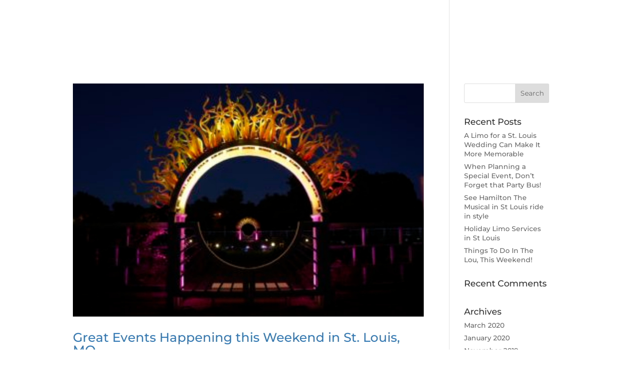

--- FILE ---
content_type: text/css
request_url: https://gemtransportation.com/wp-content/themes/Divi-Child/style.css?ver=4.27.5
body_size: -71
content:

/* 
 Theme Name:     Divi Child
 Author:         Shortcut Solutions
 Author URI:     https://shortcut.solutions/
 Template:       Divi
 Version:        1.0 
*/ 


/* ----------- PUT YOUR CUSTOM CSS BELOW THIS LINE -- DO NOT EDIT ABOVE THIS LINE --------------------------- */ 




--- FILE ---
content_type: text/css
request_url: https://gemtransportation.com/wp-content/et-cache/global/et-divi-customizer-global.min.css?ver=1764947910
body_size: 2026
content:
body,.et_pb_column_1_2 .et_quote_content blockquote cite,.et_pb_column_1_2 .et_link_content a.et_link_main_url,.et_pb_column_1_3 .et_quote_content blockquote cite,.et_pb_column_3_8 .et_quote_content blockquote cite,.et_pb_column_1_4 .et_quote_content blockquote cite,.et_pb_blog_grid .et_quote_content blockquote cite,.et_pb_column_1_3 .et_link_content a.et_link_main_url,.et_pb_column_3_8 .et_link_content a.et_link_main_url,.et_pb_column_1_4 .et_link_content a.et_link_main_url,.et_pb_blog_grid .et_link_content a.et_link_main_url,body .et_pb_bg_layout_light .et_pb_post p,body .et_pb_bg_layout_dark .et_pb_post p{font-size:14px}.et_pb_slide_content,.et_pb_best_value{font-size:15px}body{line-height:1.4em}#et_search_icon:hover,.mobile_menu_bar:before,.mobile_menu_bar:after,.et_toggle_slide_menu:after,.et-social-icon a:hover,.et_pb_sum,.et_pb_pricing li a,.et_pb_pricing_table_button,.et_overlay:before,.entry-summary p.price ins,.et_pb_member_social_links a:hover,.et_pb_widget li a:hover,.et_pb_filterable_portfolio .et_pb_portfolio_filters li a.active,.et_pb_filterable_portfolio .et_pb_portofolio_pagination ul li a.active,.et_pb_gallery .et_pb_gallery_pagination ul li a.active,.wp-pagenavi span.current,.wp-pagenavi a:hover,.nav-single a,.tagged_as a,.posted_in a{color:#2e3192}.et_pb_contact_submit,.et_password_protected_form .et_submit_button,.et_pb_bg_layout_light .et_pb_newsletter_button,.comment-reply-link,.form-submit .et_pb_button,.et_pb_bg_layout_light .et_pb_promo_button,.et_pb_bg_layout_light .et_pb_more_button,.et_pb_contact p input[type="checkbox"]:checked+label i:before,.et_pb_bg_layout_light.et_pb_module.et_pb_button{color:#2e3192}.footer-widget h4{color:#2e3192}.et-search-form,.nav li ul,.et_mobile_menu,.footer-widget li:before,.et_pb_pricing li:before,blockquote{border-color:#2e3192}.et_pb_counter_amount,.et_pb_featured_table .et_pb_pricing_heading,.et_quote_content,.et_link_content,.et_audio_content,.et_pb_post_slider.et_pb_bg_layout_dark,.et_slide_in_menu_container,.et_pb_contact p input[type="radio"]:checked+label i:before{background-color:#2e3192}.container,.et_pb_row,.et_pb_slider .et_pb_container,.et_pb_fullwidth_section .et_pb_title_container,.et_pb_fullwidth_section .et_pb_title_featured_container,.et_pb_fullwidth_header:not(.et_pb_fullscreen) .et_pb_fullwidth_header_container{max-width:980px}.et_boxed_layout #page-container,.et_boxed_layout.et_non_fixed_nav.et_transparent_nav #page-container #top-header,.et_boxed_layout.et_non_fixed_nav.et_transparent_nav #page-container #main-header,.et_fixed_nav.et_boxed_layout #page-container #top-header,.et_fixed_nav.et_boxed_layout #page-container #main-header,.et_boxed_layout #page-container .container,.et_boxed_layout #page-container .et_pb_row{max-width:1140px}a{color:#2e3192}#main-header,#main-header .nav li ul,.et-search-form,#main-header .et_mobile_menu{background-color:rgba(255,255,255,0)}#main-header .nav li ul{background-color:#ffffff}.et_secondary_nav_enabled #page-container #top-header{background-color:#2e3192!important}#et-secondary-nav li ul{background-color:#2e3192}#et-secondary-nav li ul{background-color:#ffffff}#et-secondary-nav li ul a{color:#000000}.et_header_style_centered .mobile_nav .select_page,.et_header_style_split .mobile_nav .select_page,.et_nav_text_color_light #top-menu>li>a,.et_nav_text_color_dark #top-menu>li>a,#top-menu a,.et_mobile_menu li a,.et_nav_text_color_light .et_mobile_menu li a,.et_nav_text_color_dark .et_mobile_menu li a,#et_search_icon:before,.et_search_form_container input,span.et_close_search_field:after,#et-top-navigation .et-cart-info{color:#ffffff}.et_search_form_container input::-moz-placeholder{color:#ffffff}.et_search_form_container input::-webkit-input-placeholder{color:#ffffff}.et_search_form_container input:-ms-input-placeholder{color:#ffffff}#main-header .nav li ul a{color:#000000}#top-menu li.current-menu-ancestor>a,#top-menu li.current-menu-item>a,#top-menu li.current_page_item>a{color:#ffffff}#main-footer .footer-widget h4,#main-footer .widget_block h1,#main-footer .widget_block h2,#main-footer .widget_block h3,#main-footer .widget_block h4,#main-footer .widget_block h5,#main-footer .widget_block h6{color:#2e3192}.footer-widget li:before{border-color:#2e3192}#main-header{box-shadow:none}@media only screen and (min-width:981px){.et_header_style_left #et-top-navigation,.et_header_style_split #et-top-navigation{padding:50px 0 0 0}.et_header_style_left #et-top-navigation nav>ul>li>a,.et_header_style_split #et-top-navigation nav>ul>li>a{padding-bottom:50px}.et_header_style_split .centered-inline-logo-wrap{width:100px;margin:-100px 0}.et_header_style_split .centered-inline-logo-wrap #logo{max-height:100px}.et_pb_svg_logo.et_header_style_split .centered-inline-logo-wrap #logo{height:100px}.et_header_style_centered #top-menu>li>a{padding-bottom:18px}.et_header_style_slide #et-top-navigation,.et_header_style_fullscreen #et-top-navigation{padding:41px 0 41px 0!important}.et_header_style_centered #main-header .logo_container{height:100px}#logo{max-height:90%}.et_pb_svg_logo #logo{height:90%}.et_header_style_centered.et_hide_primary_logo #main-header:not(.et-fixed-header) .logo_container,.et_header_style_centered.et_hide_fixed_logo #main-header.et-fixed-header .logo_container{height:18px}.et_fixed_nav #page-container .et-fixed-header#top-header{background-color:#2e3192!important}.et_fixed_nav #page-container .et-fixed-header#top-header #et-secondary-nav li ul{background-color:#2e3192}.et-fixed-header#main-header,.et-fixed-header#main-header .nav li ul,.et-fixed-header .et-search-form{background-color:#000000}.et-fixed-header #top-menu a,.et-fixed-header #et_search_icon:before,.et-fixed-header #et_top_search .et-search-form input,.et-fixed-header .et_search_form_container input,.et-fixed-header .et_close_search_field:after,.et-fixed-header #et-top-navigation .et-cart-info{color:#ffffff!important}.et-fixed-header .et_search_form_container input::-moz-placeholder{color:#ffffff!important}.et-fixed-header .et_search_form_container input::-webkit-input-placeholder{color:#ffffff!important}.et-fixed-header .et_search_form_container input:-ms-input-placeholder{color:#ffffff!important}.et-fixed-header #top-menu li.current-menu-ancestor>a,.et-fixed-header #top-menu li.current-menu-item>a,.et-fixed-header #top-menu li.current_page_item>a{color:#ffffff!important}}@media only screen and (min-width:1225px){.et_pb_row{padding:24px 0}.et_pb_section{padding:49px 0}.single.et_pb_pagebuilder_layout.et_full_width_page .et_post_meta_wrapper{padding-top:73px}.et_pb_fullwidth_section{padding:0}}@media only screen and (max-width:980px){#main-header,#main-header .nav li ul,.et-search-form,#main-header .et_mobile_menu{background-color:rgba(0,0,0,0)}}	h1,h2,h3,h4,h5,h6{font-family:'Montserrat',Helvetica,Arial,Lucida,sans-serif}body,input,textarea,select{font-family:'Montserrat',Helvetica,Arial,Lucida,sans-serif}div#html-1.forminator-col.forminator-col-12 h3{font-size:20px}div#html-1.forminator-col.forminator-col-12 label.forminator-label{font-size:30px;color:#fff}div#date-1.forminator-col.forminator-col-6.datecss{background-color:#000}div#date-2.forminator-col.forminator-col-6.datecss{background-color:#000}h2.entry-title{color:#337ab7}@media all and (min-width:1100px) and (max-width:1405px){}@media all and (min-width:768px) and (max-width:980px){}#mobile_menu{display:block!important;min-height:100vh;top:0;border-top:none;padding-top:80px;z-index:9998}.mobile_nav.closed #mobile_menu{transform:rotateY(90deg);-webkit-transform:rotateY(90deg);transform-origin:right;-webkit-transform-origin:right;background:#000;transition:.8s ease-in-out!important}.mobile_nav.opened #mobile_menu{transform:rotateY(0deg);-webkit-transform:rotateY(0deg);transform-origin:right;-webkit-transform-origin:right;background:#000;transition:.8s ease-in-out}.mobile_nav.opened .mobile_menu_bar:before{content:"4d";color:#fff}span.mobile_menu_bar:before{color:#ffffff}.et_mobile_menu li a{color:#fff}@media(max-width:980px){.et_header_style_split .mobile_menu_bar,.et_header_style_left .mobile_menu_bar{z-index:9999}#main-header .container.clearfix.et_menu_container{width:100%}.logo_container{padding-left:30px}#et-top-navigation{padding-right:30px}}@media(min-width:341px){#mobile_menu{width:340px;margin-left:calc(100% - 340px)}}@media(max-width:340px){#mobile_menu{width:100%;margin-left:0}}.hero-section{padding-top:150px;padding-bottom:120px;background-repeat:no-repeat;background-size:cover;position:relative;max-height:450px;background-color:#333}.hero-section a{color:#fff}.hero-section a:hover{text-decoration:underline}.single-post #main-content #left-area{padding-top:0px}.single #sidebar{background:#fff;padding-top:0px;padding-right:0px;padding-left:20px;padding-bottom:0px}.single h1.entry-title,.attachment h1.entry-title,.single p.post-meta{width:100%;text-align:center;font-weight:500;text-transform:uppercase;color:#fff;font-size:16px}@media only screen and (min-width:980px){.single h1.entry-title{font-size:40px!important;line-height:1.5em!important;max-width:900px;margin-left:auto;margin-right:auto}}@media all and (max-width:980px){.single h1.entry-title{font-size:40px!important}}@media only screen and (max-width:980px){#logo{height:100%!important;max-height:100%!important;width:auto;max-width:100%!important}}.hustle-optin.hustle-optin--compact .hustle-layout .hustle-layout-body .hustle-layout-content .hustle-layout-form{visibility:hidden}